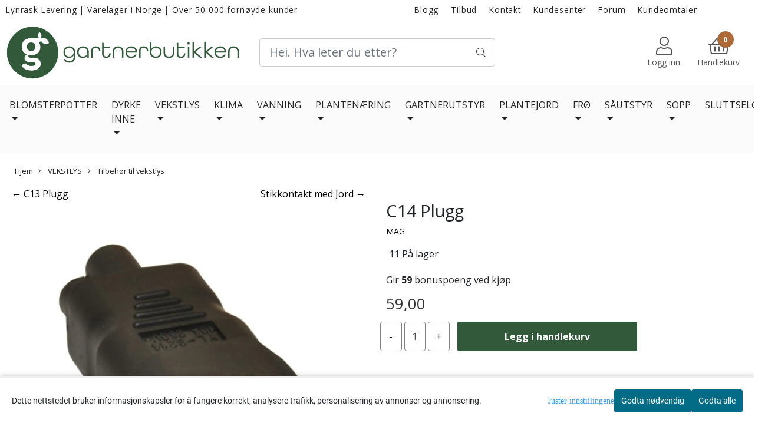

--- FILE ---
content_type: text/html; charset=utf-8
request_url: https://org-1368.chat.kundo.se/chat-js/1368/hub.html
body_size: 266
content:

<!DOCTYPE html>
<html>
  <head>
    <meta http-equiv="content-type" content="text/html; charset=utf-8">
    <title></title>
  </head>
  <body>
    <script type="application/javascript">
      window.StorageDomains = ["www.gartnerbutikken.no", "chat.kundo.se", "www.kistebunn.no", "www.solvbanken.no", "www.vitaminx.no", "solvbanken.no", "www.gullbanken.no", "forum.gartnerbutikken.no"]
    </script>
    <script src="https://static-chat.kundo.se/static/hub.44bc139ef66e.js"></script>
  </body>
</html>
